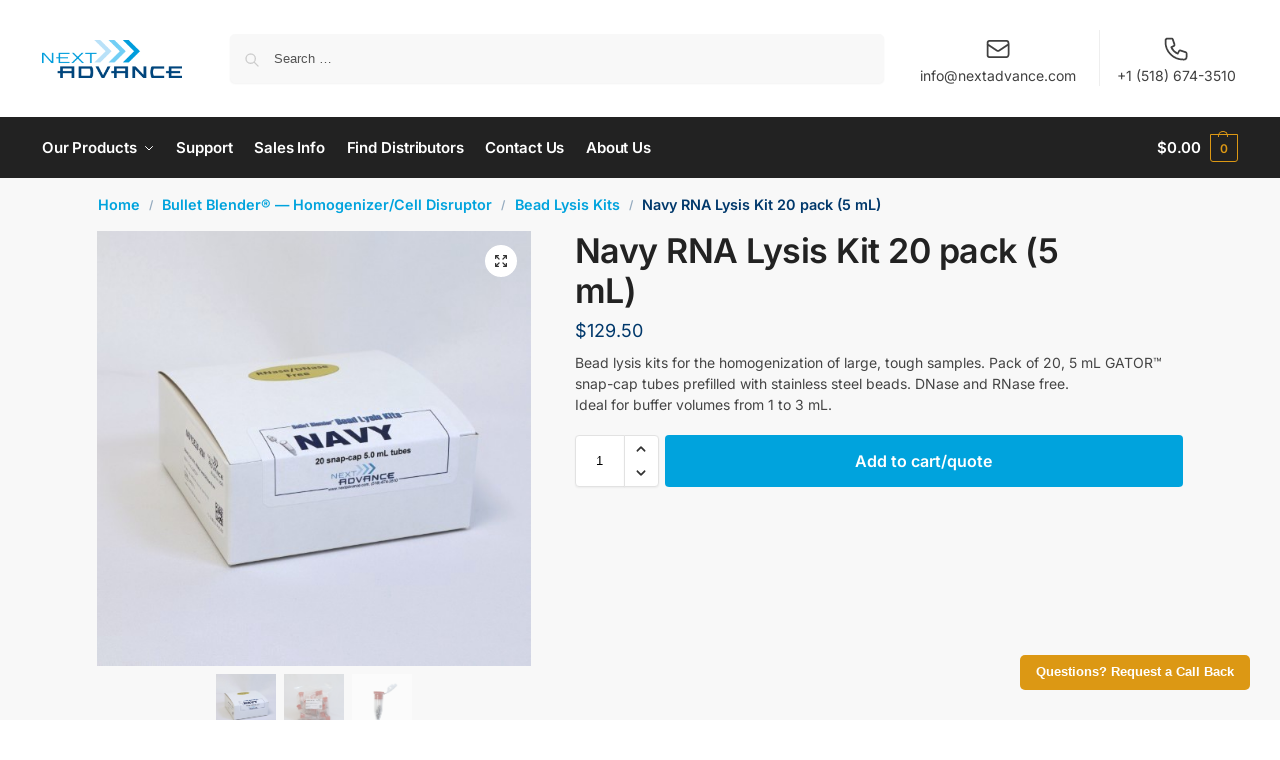

--- FILE ---
content_type: text/css
request_url: https://www.nextadvance.com/wp-content/plugins/next-advance/public/plugin-BokU9x2V.css
body_size: 2110
content:
@charset "UTF-8";.widget_next_advance_authorize_net_seal img{margin:0 auto}:root{--first-chevron-color: #C4D8E2;--second-chevron-color: #82C6E2;--third-chevron-color: #00A3DD;--advance-color: #00386B}html:has(dialog.cgpopup-modal[open]){overflow:initial!important}.distributor-list ul.distributor-list-jump{list-style:none;margin:0;border-bottom:1px solid lightgray;padding-bottom:.4rem}.distributor-list ul.distributor-list-jump li{display:inline-block}.distributor-list ul.distributor-list-jump li:not(:last-child):after{content:" | "}.distributor-list .country{padding:1rem 0}.distributor-list .country h2{text-transform:uppercase;margin-bottom:.4rem;font-size:x-large}.distributor-list .country h2 a{color:inherit;text-decoration:none}.distributor-list .country h2 a:hover:after{content:"🔗"}.distributor-list .country:not(:last-child){border-bottom:1px solid lightgray}.distributor-list .distributors{grid-template-columns:repeat(auto-fit,minmax(min(100%,400px),1fr));gap:1rem;display:grid}.distributor-list .distributors .distributor{font-size:smaller;margin-bottom:0}.distributor-list .distributors .distributor h3{margin-bottom:0;font-size:medium}.distributor-list .distributors .distributor a{color:revert}.distributor-list .distributors .distributor p{color:#696969;margin-bottom:0;font-size:inherit;font-style:italic}.p-relative{position:relative!important}.quote-pdf .or-spacer{font-size:1.2rem;padding:.2rem 0}.quote-pdf .checkout-button:before{display:none!important}.quote-pdf dialog{border:1px;border-radius:4px;padding:0}.quote-pdf dialog::backdrop{background-color:#000000b3}.quote-pdf dialog header{align-items:center;background-color:#d3d3d3;display:flex;justify-content:space-between;padding:.5rem 1rem}.quote-pdf dialog header .close-button{background:url("data:image/svg+xml,%3csvg%20xmlns='http://www.w3.org/2000/svg'%20height='24px'%20viewBox='0%20-960%20960%20960'%20width='24px'%20fill='%23000000'%3e%3cpath%20d='m256-200-56-56%20224-224-224-224%2056-56%20224%20224%20224-224%2056%2056-224%20224%20224%20224-56%2056-224-224-224%20224Z'/%3e%3c/svg%3e") center;box-sizing:content-box;height:1rem;width:1rem}.quote-pdf dialog form{display:flex;flex-direction:column;gap:1rem;height:100%;justify-content:space-between;padding:1rem}.quote-pdf dialog form label span{margin-right:7px}.relevanssi-live-search-results{top:auto!important;left:0!important}.search-results{display:flex;flex-direction:column;width:100%}.search-results p{margin-bottom:0}.ajax-results{display:flex;height:100%}.search-result{display:flex;gap:.5rem;padding:1rem;position:relative;transition:background-color .25s ease-in-out}.search-result:not(:first-child){border-top:1px solid lightgray}.search-result:hover{background:#f2f2f2}.search-result .search-result-description{flex:1 0;width:100%}.search-result .search-result-description .search-result-title{font-weight:600;overflow-x:hidden;text-overflow:ellipsis;white-space:nowrap}.search-result .search-result-description p{margin-bottom:.2rem}.search-result .search-result-thumb img{max-height:100%;width:80px}.search-result-tag{font-size:small;text-transform:uppercase;background-color:#f8f8ff;padding:.2rem .3rem;border-radius:4px}.search-results-status{background-color:#fff;border-top:1px solid lightgray;bottom:0;box-shadow:0 0 6px #fff;margin-top:auto;padding:.5rem 1rem;position:sticky}.site-search>form.search-form{position:relative}.site-search>form.search-form:before{top:50%;height:16px}.site-search>form.search-form input.search-field{width:100%}div.navbar-extras{margin-left:auto}div.navbar-extras ul{margin:0;list-style:none}div.navbar-extras ul .widget{color:#fff;margin:0}div.navbar-extras ul .widget a.bg-blue span{background-color:var(--third-chevron-color)}.navbar-extras+ul.site-header-cart{margin-left:1rem}.main-navigation{margin-right:auto}.site-header-cart.menu{margin-left:1rem}.site-content nav.woocommerce-breadcrumb{font-size:.9rem;color:var(--advance-color);font-weight:700}.site-content nav.woocommerce-breadcrumb a{color:var(--third-chevron-color);font-weight:revert}#secondary.widget-area{position:sticky;top:5rem}#secondary.widget-area .widget_nav_menu .widget-title{font-size:1.1rem;text-transform:revert;font-weight:700}#secondary.widget-area .widget_nav_menu a{font-size:1rem;color:var(--third-chevron-color)}#secondary.widget-area .widget_nav_menu li{padding-left:.4rem}#secondary.widget-area .widget_nav_menu li.current-menu-item{background-color:#d3d3d3;border-radius:.1rem;outline:.2rem solid lightgray}#secondary.widget-area .widget_nav_menu li.current-menu-item a{color:var(--advance-color);font-weight:700}.admin-bar #secondary.widget-area{top:7rem}.sub-menu .sub{display:block;font-weight:100;font-size:smaller;font-style:italic;text-transform:uppercase}a:not([href="#"]).sub-menu-link span{color:var(--third-chevron-color)}.sub-menu a[href="#"].sub-menu-link{cursor:default;text-transform:none!important}.sub-menu a[href="#"].sub-menu-link .sub:after{display:none!important}.woocommerce-card__header .price{position:static}.woocommerce-card__header .sale-item.product-label{top:10px;left:25px}li.product .bottom-badges{display:flex;gap:.2rem;position:absolute;bottom:10px;left:10px;width:100%;font-size:11px;color:#000}li.product .bottom-badges .badge{background-color:#f8f8ffe6;padding:3px 6px;border-radius:3px;-webkit-backdrop-filter:blur(2px);backdrop-filter:blur(2px)}.shortcode-error{border:2px solid darkred;border-radius:4px;padding:1rem;color:#8b0000;background-color:salmon}.shortcode-error .shortcode-error-heading{font-weight:700;font-size:larger;margin-bottom:.3rem}.templatetown-container{position:relative}.templatetown-grid{display:grid;grid-template-columns:repeat(auto-fit,minmax(min(100%,200px),1fr));gap:.3rem;align-items:center}.templatetown-grid-item{text-align:center}.templatetown-grid-item button{width:100%;height:100%;background-color:revert;overflow-x:hidden;text-wrap:nowrap;text-overflow:ellipsis;padding:.7rem;border-radius:4px}.templatetown-grid-item button:hover{outline:black inset 1px}.templatetown-grid-item:not(:has(a)){display:none}.templatetown-grid-item.active button{background-color:#fff;outline:black inset 1px;font-weight:700}.templatetown-grid-item.active .templatetown-grid-item-options{display:grid;grid-template-columns:repeat(auto-fit,minmax(min(100%,200px),1fr))}.templatetown-grid-item-options{background-color:#fff;border-radius:4px;outline:1px solid black;display:none;left:0;margin-top:.3rem;padding:1rem;position:absolute;width:100%;z-index:2}.templatetown-grid-item-option a{display:block;margin:1rem}.templatetown-table{border-collapse:collapse}.templatetown-table th,.templatetown-table td{border:solid 1px darkslategray;padding:.5rem}.templatetown-table th{background-color:var(--third-chevron-color);color:#fff;font-size:larger}.m-0{margin:0!important}.mt-0,.my-0{margin-top:0!important}.mr-0,.mx-0{margin-right:0!important}.mb-0,.my-0{margin-bottom:0!important}.ml-0,.mx-0{margin-left:0!important}.m-1{margin:.25rem!important}.mt-1,.my-1{margin-top:.25rem!important}.mr-1,.mx-1{margin-right:.25rem!important}.mb-1,.my-1{margin-bottom:.25rem!important}.ml-1,.mx-1{margin-left:.25rem!important}.m-2{margin:.5rem!important}.mt-2,.my-2{margin-top:.5rem!important}.mr-2,.mx-2{margin-right:.5rem!important}.mb-2,.my-2{margin-bottom:.5rem!important}.ml-2,.mx-2{margin-left:.5rem!important}.m-3{margin:1rem!important}.mt-3,.my-3{margin-top:1rem!important}.mr-3,.mx-3{margin-right:1rem!important}.mb-3,.my-3{margin-bottom:1rem!important}.ml-3,.mx-3{margin-left:1rem!important}.m-4{margin:1.5rem!important}.mt-4,.my-4{margin-top:1.5rem!important}.mr-4,.mx-4{margin-right:1.5rem!important}.mb-4,.my-4{margin-bottom:1.5rem!important}.ml-4,.mx-4{margin-left:1.5rem!important}.m-5{margin:3rem!important}.mt-5,.my-5{margin-top:3rem!important}.mr-5,.mx-5{margin-right:3rem!important}.mb-5,.my-5{margin-bottom:3rem!important}.ml-5,.mx-5{margin-left:3rem!important}.w-25{width:25%!important}.w-50{width:50%!important}.w-75{width:75%!important}.w-100{width:100%!important}.w-auto{width:auto!important}.h-25{height:25%!important}.h-50{height:50%!important}.h-75{height:75%!important}.h-100{height:100%!important}.text-center{text-align:center}.text-capitalize{text-transform:capitalize}.text-danger{color:#a94442}.text-info{color:#31708f}.text-italic{font-style:italic!important}.text-lowercase{text-transform:lowercase}.text-muted{color:#777}.text-orangered{color:#ff4500}.text-success{color:#3c763d}.text-uppercase{text-transform:uppercase}.text-warning{color:#8a6d3b}.text-underline{text-decoration:underline}.nowrap{white-space:nowrap}.d-flex{display:-ms-flexbox!important;display:flex!important}.d-none{display:none!important}.stretched-link:after{position:absolute;inset:0;z-index:1;content:""}
